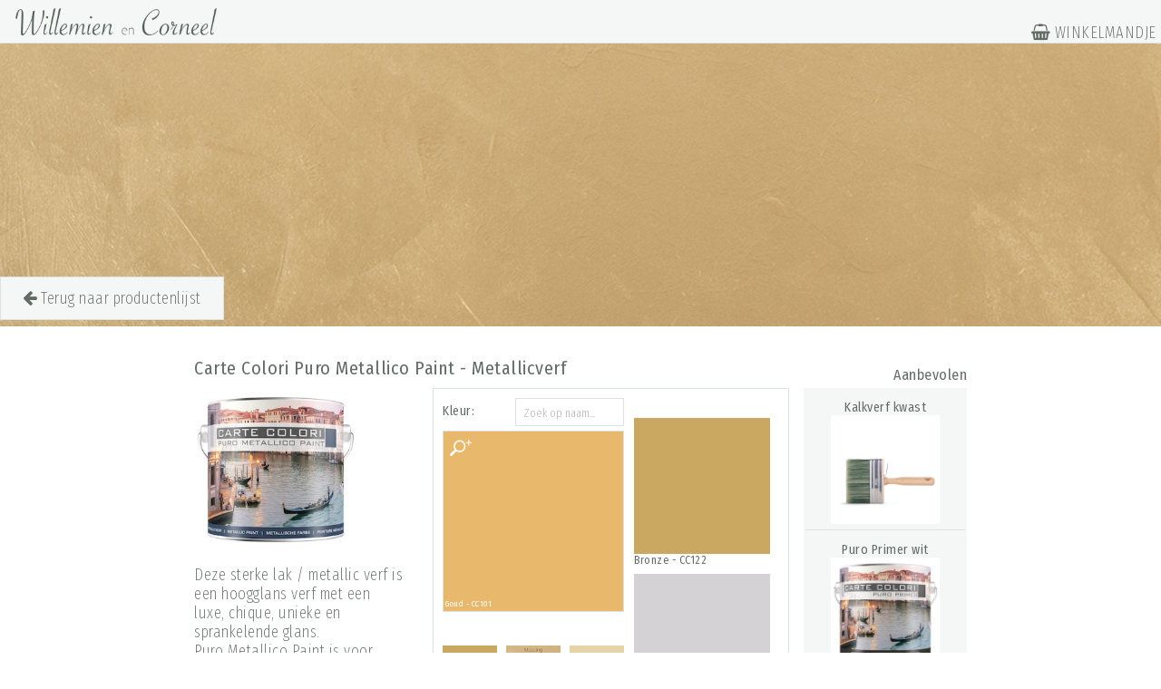

--- FILE ---
content_type: text/html
request_url: https://willemienencorneel.nl/sproduct.pl?ordid=&prd=24
body_size: 7229
content:
<!doctype html>

<html lang="en">
<head>
<meta charset="UTF-8" />
<meta name="viewport" content="width=device-width, initial-scale=1" />

<title>Carte Colori Puro Metallico Paint - Metallicverf</title>
<link rel="canonical" href="https://willemienencorneel.nl/cc-puro-metallico-paint---metallicverf" />


<link rel="stylesheet" href="/css/w3.css?v=1.07" />
<link href="https://fonts.googleapis.com/css?family=Fira+Sans+Extra+Condensed:200|Fira+Sans+Condensed:400|Fira+Sans+Condensed:200" rel="stylesheet" />
<link rel="stylesheet" href="https://cdnjs.cloudflare.com/ajax/libs/font-awesome/4.7.0/css/font-awesome.min.css" />
<link rel="stylesheet" href="/css/wc.css?v=1.17" />
<!-- Global site tag (gtag.js) - Google Analytics -->
<script async src="https://www.googletagmanager.com/gtag/js?id=UA-110598508-2"></script>
<script>
  window.dataLayer = window.dataLayer || [];
  function gtag(){dataLayer.push(arguments);}
  gtag('js', new Date());
  gtag('config', 'UA-110598508-2');
</script>
<script src="https://ajax.googleapis.com/ajax/libs/jquery/1.11.3/jquery.min.js"></script>
<script>
  <!--
// Change style of navbar on scroll
window.onscroll = function() {myFunction()};
function myFunction() {
    var navbar = document.getElementById("navbar");
    if (document.body.scrollTop > 100 || document.documentElement.scrollTop > 100) {
      navbar.className = "wc-bar wc-invertedbar";
    } else {
      navbar.className = "wc-bar";
    }
}

// Used to toggle the menu on small screens when clicking on the menu button
function toggleFunction() {
    var x = document.getElementById("navDemo");
    if (x.className.indexOf("w3-show") == -1) {
        x.className += " w3-show";
    } else {
        x.className = x.className.replace(" w3-show", "");
    }
}


          -->
</script>
</head>
<body onload='ColorClicked(279); EnableColorSelector(true);'>

<!-- Navbar (sit on top) -->
<div class="w3-top">
  <table id="navbar" class="wc-bar" width="100%" cellpadding="0" cellspacing="0">
    <tr>
      <td width="222px" class="wc-bar-item wc-bar-button" style="padding:8px 16px">
        <a href="/"><div class="wc-logo-responsive"></div></a>
      </td>
      <td width="*" class="wc-bar-item dftbgcolor">
        &nbsp;
      </td>
      
        <td width="150px" class="wc-bar-item wc-bar-button" valign="bottom" align="center">
        
            <a href="./sorder.pl"><i class="fa fa-shopping-basket"></i> WINKELMANDJE</a>
        
        </td>
      
    </tr>
  </table>
</div>




  <!-- Parallax Image -->
  <div class="shop_bg_img w3-display-container w3-opacity-min" id="home" style="background-image:url('/cgi-bin/wenc/wencimg.pl?reftype=prd&refnr=24&refidx=3');">
    
    <div class="w3-display-bottomleft" style="white-space:nowrap;">
          <span class="w3-center w3-padding-large invbutton ondarkbg">
            <a href="/sproducts.pl?ordid="><i class="fa fa-arrow-left"></i> Terug naar productenlijst</a>
          </span>
    </div>
  </div>


  
<div class="scontent" style="position:relative;">

    <table cellpadding="0" cellspacing="0" width="100%">
      <tbody>
      <tr>
        <td valign="top" width="*" style="padding-right:16px;">
          <h1>Carte Colori Puro Metallico Paint - Metallicverf</h1>
        </td>
        <td valign="bottom" align="right" width="180px">
          <h2 style="margin-bottom:5px">Aanbevolen</h2>
        </td>
      </tr>
      <tr>
        <td valign="top" style="padding-right:16px;">
          <div id="orderpanel" style="border:1px solid #dde1df;float:right;width:393px;height:800px;overflow:hidden;margin:0px 0px 32px 32px;">
            <div id="colorselectorlist" style="float:right;width:170px;height:100%;overflow-x:hidden;overflow-y:auto;margin:0px;">
              <table cellpadding="0" cellspacing="0" class="color_list dftcolor" style="width:150px;margin:32px 20px 0px 0px;">
                <tbody>
                  
                    <tr>
                      <td>
                        
                          <div class="color_small" style="background-color:#CAA862;" onclick='ColorClicked(352);'>&nbsp;</div>
                        
                        <div class="tinytitle darkcolor">
                          Bronze - CC122
                        </div>
                      </td>
                    </tr>
                  
                    <tr>
                      <td>
                        
                          <div class="color_small" style="background-color:#D4D2D4;" onclick='ColorClicked(283);'>&nbsp;</div>
                        
                        <div class="tinytitle darkcolor">
                          Chiara - CC069
                        </div>
                      </td>
                    </tr>
                  
                    <tr>
                      <td>
                        
                          <div class="color_small" style="background-color:#DDBBAC;" onclick='ColorClicked(284);'>&nbsp;</div>
                        
                        <div class="tinytitle darkcolor">
                          Copper - CC089
                        </div>
                      </td>
                    </tr>
                  
                    <tr>
                      <td>
                        
                          <div class="color_small" style="background-color:#E7E0DA;" onclick='ColorClicked(282);'>&nbsp;</div>
                        
                        <div class="tinytitle darkcolor">
                          Glamour - CC004
                        </div>
                      </td>
                    </tr>
                  
                    <tr>
                      <td>
                        
                          <div class="color_small" style="background-color:#E8B96C;" onclick='ColorClicked(279);'>&nbsp;</div>
                        
                        <div class="tinytitle darkcolor">
                          Goud - CC101
                        </div>
                      </td>
                    </tr>
                  
                    <tr>
                      <td>
                        
                          <div class="color_small" style="background-color:#E4D4A8;" onclick='ColorClicked(376);'>&nbsp;</div>
                        
                        <div class="tinytitle darkcolor">
                          Incanto - CC123
                        </div>
                      </td>
                    </tr>
                  
                    <tr>
                      <td>
                        
                          <img class="color_small" src="wencimg.pl?reftype=chc&refnr=286&refidx=1" onclick='ColorClicked(286);' />
                        
                        <div class="tinytitle darkcolor">
                          Messing - CC107
                        </div>
                      </td>
                    </tr>
                  
                    <tr>
                      <td>
                        
                          <div class="color_small" style="background-color:#DCDED4;" onclick='ColorClicked(281);'>&nbsp;</div>
                        
                        <div class="tinytitle darkcolor">
                          Metallo - CC076
                        </div>
                      </td>
                    </tr>
                  
                    <tr>
                      <td>
                        
                          <div class="color_small" style="background-color:#E2DABF;" onclick='ColorClicked(280);'>&nbsp;</div>
                        
                        <div class="tinytitle darkcolor">
                          Principessa - CC070
                        </div>
                      </td>
                    </tr>
                  
                    <tr>
                      <td>
                        
                          <div class="color_small" style="background-color:#4B413C;" onclick='ColorClicked(285);'>&nbsp;</div>
                        
                        <div class="tinytitle darkcolor">
                          Tin - CC100
                        </div>
                      </td>
                    </tr>
                  
                </tbody>
              </table>
            </div>
  
            <div id="leftcolumn" class="fontlight" style="width:212px;height:100%;overflow:hidden; padding:10px 0px 0px 10px">
            <form name="dummy"></form>
              <form method=POST action="sorder.pl" onsubmit="return CheckInput()">
                <input type=hidden id="prdnr" name="prdnr" value="24" />
                <input type=hidden id="kw" name="kw" value="" />
                <input type=hidden id="chcnr1" name="chcnr1" value="0" />
              
                
                  <!-- kies kleur -->
                  <table cellpadding="0" cellspacing="0" style="margin-left:0px;margin-right:10px;margin-bottom:5px;width:100%">
                    <tr>
                      <td class="smalltitle">
                        Kleur:
                      </td>
                      <td align="right">
                        <input type="text" form="dummy" name="colornamefield" id="colornamefield" maxlength="20" value="" style="margin-right:2px;width:120px;" onchange="SearchColorName(this.value);" placeholder="Zoek op naam..."/>
                      </td>
                    </tr>
                  </table>

                  <a class="mycolor" href="javascript:SelectedColorClicked()">
                    <div id="mycolordiv" class="color_big" style="margin-left:0px;margin-top:0px;background-color:#fff;border:1px solid #dde1df">
                      
                      <img id="mycolorimg" class="color_big" src="/img/EmptyPixel.png" />
                    </div>
                    <a class="mycoloralt" href="javascript:PrevColorClicked()">
                      <div id="mycoloraltdiv" class="color_tiny" style="margin-left:140px;margin-top:-60px;background-color:#fff;">
                        <img id="mycoloraltimg" class="color_tiny" src="/img/EmptyPixel.png" />
                        <div id="mycoloraltname" class="tinytitle" style="margin:-14px 3px 0px 3px;height:14px;text-align:right">&nbsp;</div>
                      </div>
                    </a>
                    <div id="mycolorname" class="tinytitle" style="margin:-18px 3px 10px 8px;padding:0px;">Klik en kies een kleur</div>

                    <a class="tinytitle" href="javascript:ZoomInColor()">
                      <img id="zoomin" class="" style="margin:-400px 0px 0px 8px;padding:0px;width:24px" src="/img/ZoomIn.png" />
                    </a>
                  </a>

                  <table id="altcolors" cellpadding="0" cellspacing="0" style="margin-left:0px;margin-right:10px;margin-top:10px;margin-bottom:5px;">
                    <tbody>
                      <tr>
                        <td>
                          <div id="altcolordiv0" class="color_tiny" style="margin-left:0px;margin-right:10px;margin-top:0px;background-color:#fff;" onclick='AltColorClicked(0);'>
                            <img id="altcolorimg0" class="color_tiny" src="/img/EmptyPixel.png" />
                            <div id="altcolorname0" class="microtitle" style="margin:-14px 3px 0px 3px;height:14px;">&nbsp;</div>
                          </div>
                        </td>
                        <td>
                          <div id="altcolordiv1" class="color_tiny" style="margin-left:0px;margin-right:10px;margin-top:0px;background-color:#fff;" onclick='AltColorClicked(1);'>
                            <img id="altcolorimg1" class="color_tiny" src="/img/EmptyPixel.png" />
                            <div id="altcolorname1" class="microtitle" style="margin:-14px 3px 0px 3px;height:14px;">&nbsp;</div>
                          </div>
                        </td>
                        <td>
                          <div id="altcolordiv2" class="color_tiny" style="margin-left:0px;margin-right:0px;margin-top:0px;background-color:#fff;" onclick='AltColorClicked(2);'>
                            <img id="altcolorimg2" class="color_tiny" src="/img/EmptyPixel.png" />
                            <div id="altcolorname2" class="microtitle" style="margin:-14px 3px 0px 3px;height:14px;">&nbsp;</div>
                          </div>
                        </td>
                      </tr>
                      <tr>
                        <td>
                          <div id="altcolordiv3" class="color_tiny" style="margin-left:0px;margin-right:10px;margin-top:10px;background-color:#fff;" onclick='AltColorClicked(3);'>
                            <img id="altcolorimg3" class="color_tiny" src="/img/EmptyPixel.png" />
                            <div id="altcolorname3" class="microtitle" style="margin:-14px 3px 0px 3px;height:14px;">&nbsp;</div>
                          </div>
                        </td>
                        <td>
                          <div id="altcolordiv4" class="color_tiny" style="margin-left:0px;margin-right:10px;margin-top:10px;background-color:#fff;" onclick='AltColorClicked(4);'>
                            <img id="altcolorimg4" class="color_tiny" src="/img/EmptyPixel.png" />
                            <div id="altcolorname4" class="microtitle" style="margin:-14px 3px 0px 3px;height:14px;">&nbsp;</div>
                          </div>
                        </td>
                        <td>
                          <div id="altcolordiv5" class="color_tiny" style="margin-left:0px;margin-right:0px;margin-top:10px;background-color:#fff;" onclick='AltColorClicked(5);'>
                            <img id="altcolorimg5" class="color_tiny" src="/img/EmptyPixel.png" />
                            <div id="altcolorname5" class="microtitle" style="margin:-14px 3px 0px 3px;height:14px;">&nbsp;</div>
                          </div>
                        </td>
                      </tr>
                      <tr>
                        <td>
                          <div id="altcolordiv6" class="color_tiny" style="margin-left:0px;margin-right:10px;margin-top:10px;background-color:#fff;" onclick='AltColorClicked(6);'>
                            <img id="altcolorimg6" class="color_tiny" src="/img/EmptyPixel.png" />
                            <div id="altcolorname6" class="microtitle" style="margin:-14px 3px 0px 3px;height:14px;">&nbsp;</div>
                          </div>
                        </td>
                        <td>
                          <div id="altcolordiv7" class="color_tiny" style="margin-left:0px;margin-right:10px;margin-top:10px;background-color:#fff;" onclick='AltColorClicked(7);'>
                            <img id="altcolorimg7" class="color_tiny" src="/img/EmptyPixel.png" />
                            <div id="altcolorname7" class="microtitle" style="margin:-14px 3px 0px 3px;height:14px;">&nbsp;</div>
                          </div>
                        </td>
                        <td>
                          <div id="altcolordiv8" class="color_tiny" style="margin-left:0px;margin-right:0px;margin-top:10px;background-color:#fff;" onclick='AltColorClicked(8);'>
                            <img id="altcolorimg8" class="color_tiny" src="/img/EmptyPixel.png" />
                            <div id="altcolorname8" class="microtitle" style="margin:-14px 3px 0px 3px;height:14px;">&nbsp;</div>
                          </div>
                        </td>
                      </tr>
                    </tbody>
                  </table>
                  
                
              

              
                <!-- kies verpakking -->
                <span class="smalltitle">Verpakking:<br/></span>
                
                  <div class="styled-select" style="width:200px">
                    <select id="chcnr2" name="chcnr2">
                      <option value="0">Maak een keuze...</option>
                      
                        <option value="277">1 liter 65,90 (10-12 m²)</option>
                      
                        <option value="278">2,5 liter 160,00 (25-30 m²)</option>
                      
                    </select>
                  </div>
                
              

              <!-- kies aantal -->
              <span class="smalltitle">Aantal:<br/></span>
              <div class="styled-select" style="width:200px">
                <select id="quantity" name="quantity">
                  <option selected>1</option>
                  <option>2</option>
                  <option>3</option>
                  <option>4</option>
                  <option>5</option>
                </select>
              </div>
              <br/>
              <a href="javascript:AddToBasket();">
                <div class="dftbutton" style="text-align:center;width:200px;">Stop in mandje <i class="fa fa-shopping-basket"></i>
                </div>
              </a>
              <div id="msg" class="smalltitle msg"></div>
              </form>

            </div>
          </div>
          
          
          <!-- product image -->
          <img class="product" src="wencimg.pl?reftype=prd&refnr=24&refidx=1" alt="" title="" />
          <!-- product specifications -->
          <br/>
          Deze sterke lak / metallic verf  is een hoogglans verf met een luxe, chique, unieke en sprankelende glans.<br>Puro Metallico Paint is voor binnen te gebruiken op hout en door zijn unieke eigenschappen is de verf ook uitstekend te gebruiken voor wanden en plafonds.<br><br>Verander uw totale interieur door wanden of plafonds te voorzien van Puro Metallico paint of kiest u voor subtiliteit door enkel de kozijnen, deuren of meubels een metallic glans te geven.<br><br>Puro Metallico Paint is verkrijgbaar in 9 exclusieve kleuren: Goud, Messing, Principessa, Metallo, Glamour, Copper, Tin, Bronze en Incanto.<br/><br/>
          <div class="product_application">
          <img src="wencimg.pl?reftype=prd&refnr=24&refidx=2"  alt="Op de muur de Metalic verf Incanto van Carte Colori" title="Op de muur de Metalic verf Incanto van Carte Colori" />
          
            <span class="fontsmall">Op de muur de Metalic verf Incanto van Carte Colori</span>
          
          </div>
          <h2>Instructie:</h2>
            Zorg voor een goede voorbereiding voordat je begint met schilderen. Maak het te schilderen oppervlak schoon, droog, stof en vet vrij. Bij bijv. reeds geschilderd hout of vieze muren grondig reinigen met schoon water en Universol. Waar nodig plamuur oneffenheden in houten ondergronden of wanden / plafonds en kit de naden af met acrylaatkit, doe dit voor het primeren van de ondergrond. Tip: kit (Sudal acryrub CF2).<br><br>Voor een uitstekende hechting en dekking van de Puro Metallico Paint raden wij aan eerst de Puro primer op metallic kleur aan te brengen.<br><br>Breng Puro Metallico paint met een platte kwast of Carte Colori Japanse stucspaan.<br><br>Onze voorkeur heeft een platte kwast. Breng de verf in verticale drag-down strepen aan of kriss-kross bewegingen om de metallic deeltjes het beste tot hun recht te laten komen.<br><br>Met de Carte Colori Japanse stucspaan creëer je een beton/metallic look stuc effect.<br><br>Gebruik geen roller voor het aanbrengen van de Puro Metallico Paint.<br/><br/>
          
        </td>
        <td valign="top" class="bigscreenonly">
          <!-- additional products -->
          <table class="sproduct_list invcolor invbgcolor bigscreenonly">
            <tbody>
            
              <tr>
                <td class="sproduct_list_row" valign="top">
                  <a href='./sproduct.pl?ordid=&prd=39'>
                    <h3> Kalkverf kwast</h3>
                    <img class="product_small" src="wencimg.pl?reftype=prd&refnr=39&refidx=1" />
                  </a>
                </td>
              </tr>
              <tr>
                <td class="dftline">&nbsp;</td>
              </tr>
            
              <tr>
                <td class="sproduct_list_row" valign="top">
                  <a href='./sproduct.pl?ordid=&prd=20'>
                    <h3> Puro Primer wit</h3>
                    <img class="product_small" src="wencimg.pl?reftype=prd&refnr=20&refidx=1" />
                  </a>
                </td>
              </tr>
              <tr>
                <td class="dftline">&nbsp;</td>
              </tr>
            
              <tr>
                <td class="sproduct_list_row" valign="top">
                  <a href='./sproduct.pl?ordid=&prd=21'>
                    <h3> Puro Primer kleur</h3>
                    <img class="product_small" src="wencimg.pl?reftype=prd&refnr=21&refidx=1" />
                  </a>
                </td>
              </tr>
              <tr>
                <td class="dftline">&nbsp;</td>
              </tr>
            
            </tbody>
          </table>
        </td>
      </tr>
      </tbody>
    </table>
<p style="text-align:center">
<a class="fontsmall textlink" href="/pdf/Privacy.pdf">Privacy verklaring</a>&nbsp;&nbsp;&nbsp;&nbsp;<a class="fontsmall textlink" href="/pdf/Verkoopvoorwaarden.pdf">Verkoopvoorwaarden</a>
</p>
</div>

<script>
<!--
  var colorSelectorVisible = false;
  // load all colors into arrays
  var cNrs = new Array();
  var cHasImg = new Array();
  var cHexColor = new Array();
  var cR = new Array();
  var cG = new Array();
  var cB = new Array();
  var cNames = new Array();
  var cIds = new Array();
  
    cNrs.push(352);
    cHasImg.push(false);
    cHexColor.push("#CAA862");
    var rgb = HexToRgb("CAA862");
    cR.push(rgb[0]);
    cG.push(rgb[1]);
    cB.push(rgb[2]);
    cNames.push("Bronze");
    cIds.push("CC122");
  
    cNrs.push(283);
    cHasImg.push(false);
    cHexColor.push("#D4D2D4");
    var rgb = HexToRgb("D4D2D4");
    cR.push(rgb[0]);
    cG.push(rgb[1]);
    cB.push(rgb[2]);
    cNames.push("Chiara");
    cIds.push("CC069");
  
    cNrs.push(284);
    cHasImg.push(false);
    cHexColor.push("#DDBBAC");
    var rgb = HexToRgb("DDBBAC");
    cR.push(rgb[0]);
    cG.push(rgb[1]);
    cB.push(rgb[2]);
    cNames.push("Copper");
    cIds.push("CC089");
  
    cNrs.push(282);
    cHasImg.push(false);
    cHexColor.push("#E7E0DA");
    var rgb = HexToRgb("E7E0DA");
    cR.push(rgb[0]);
    cG.push(rgb[1]);
    cB.push(rgb[2]);
    cNames.push("Glamour");
    cIds.push("CC004");
  
    cNrs.push(279);
    cHasImg.push(false);
    cHexColor.push("#E8B96C");
    var rgb = HexToRgb("E8B96C");
    cR.push(rgb[0]);
    cG.push(rgb[1]);
    cB.push(rgb[2]);
    cNames.push("Goud");
    cIds.push("CC101");
  
    cNrs.push(376);
    cHasImg.push(false);
    cHexColor.push("#E4D4A8");
    var rgb = HexToRgb("E4D4A8");
    cR.push(rgb[0]);
    cG.push(rgb[1]);
    cB.push(rgb[2]);
    cNames.push("Incanto");
    cIds.push("CC123");
  
    cNrs.push(286);
    cHasImg.push(true);
    cHexColor.push("#D0BC8E");
    var rgb = HexToRgb("D0BC8E");
    cR.push(rgb[0]);
    cG.push(rgb[1]);
    cB.push(rgb[2]);
    cNames.push("Messing");
    cIds.push("CC107");
  
    cNrs.push(281);
    cHasImg.push(false);
    cHexColor.push("#DCDED4");
    var rgb = HexToRgb("DCDED4");
    cR.push(rgb[0]);
    cG.push(rgb[1]);
    cB.push(rgb[2]);
    cNames.push("Metallo");
    cIds.push("CC076");
  
    cNrs.push(280);
    cHasImg.push(false);
    cHexColor.push("#E2DABF");
    var rgb = HexToRgb("E2DABF");
    cR.push(rgb[0]);
    cG.push(rgb[1]);
    cB.push(rgb[2]);
    cNames.push("Principessa");
    cIds.push("CC070");
  
    cNrs.push(285);
    cHasImg.push(false);
    cHexColor.push("#4B413C");
    var rgb = HexToRgb("4B413C");
    cR.push(rgb[0]);
    cG.push(rgb[1]);
    cB.push(rgb[2]);
    cNames.push("Tin");
    cIds.push("CC100");
   //.;

  var altNrs = new Array();
  var altHexColor = new Array();
  var altHasImg = new Array();
  var altNames = new Array();
  var altNameClasses = new Array();

  var curNr = 0;
  var curHasImg = false;
  var curHexColor = '#FFF';
  var curR = 0;
  var curG = 0;
  var curB = 0;
  var curName = '';
  var curClassName = '';
  var curId = '';

  var prevNr = 0;
  var prevHexColor = '';
  var prevHasImg = false;
  var prevName = '';
  var prevClassName = '';

  document.getElementById('colornamefield').value='';
  function HexToRgb(hex) {
    var bigint = parseInt(hex, 16);
    var r = (bigint >> 16) & 255;
    var g = (bigint >> 8) & 255;
    var b = bigint & 255;
    return [r, g, b];
  }
  function EnableColorSelector(yn) {
    var disp = 'none';
    if(yn) disp = 'block';
    var elem = document.getElementById('colorselectorlist');
    if(elem) elem.style.display = disp;
    elem = document.getElementById('altcolors');
    if(elem) elem.style.display = disp;
    if(!yn) {
      elem = document.getElementById('mycoloraltdiv');
      if (elem) elem.style.display = disp;
    }
    var elem = document.getElementById('mycolorname');
    if(elem) {
      if(yn) {
        elem.style.marginTop = '-14px';
        elem.style.marginLeft = '3px';
      } else {
        elem.style.marginTop = '-18px';
        elem.style.marginLeft = '8px';
      }
    }
    colorSelectorVisible = yn;
  }
  
  EnableColorSelector(false);
  
  function SelectedColorClicked() {
    EnableColorSelector(!colorSelectorVisible);
    if(!colorSelectorVisible) {
      prevNr = 0;
      prevHexColor = '';
      prevHasImg = false;
      prevName = '';
    }
  }
  function ZoomInColor() {
    window.location='/cgi-bin/wenc/scolor.pl?chc='+curNr;
  }

  function ColorClicked(nr) {
    _ColorClicked(nr);
    prevNr = 0;
    prevHexColor = '';
    prevHasImg = false;
    prevName = '';
    FindAlternativeColors(curR, curG, curB, curNr, 9);
    EnableSelectedColors();
  }
  function _ColorClicked(nr) {
    for(var i=0;i<cNrs.length;i++) {
      if(cNrs[i] == nr) {
        curNr = cNrs[i];
        document.getElementById('chcnr1').value = curNr;
        curHasImg = cHasImg[i];
        curHexColor = cHexColor[i];
        curR = cR[i];
        curG = cG[i];
        curB = cB[i];
        curName = cNames[i];
        curId = cIds[i];
        curClassName = 'lightcolor';
        if(curR + curB + curG > 528) {
          curClassName = 'darkcolor';
          document.getElementById('zoomin').src='/img/ZoomIn.png';
        } else {
          document.getElementById('zoomin').src='/img/ZoomInWhite.png';
        }
        ShowColor("mycolorimg", "mycolordiv", "mycolorname", curNr, curHexColor, curHasImg, curName+" - "+curId, 'microtitle '+curClassName);
        break;
      }
    }
  }
  function AltColorClicked(idx) {
    if(idx>=0 && idx < altNrs.length) {
      ScrollToColor(altNrs[idx]);
      if(prevNr <= 0) {
        prevNr = curNr;
        prevHexColor = curHexColor;
        prevHasImg = curHasImg;
        prevName = curName;
        prevClassName = curClassName;
        ShowColor("mycoloraltimg", "mycoloraltdiv", "mycoloraltname", prevNr, prevHexColor, prevHasImg, prevName, 'microtitle '+prevClassName);
      }
      _ColorClicked(altNrs[idx]);
      EnableSelectedColors();
    }
  }
  
  function PrevColorClicked() {
    if(prevNr > 0) {
      ScrollToColor(prevNr);
      _ColorClicked(prevNr);
    }
    EnableSelectedColors();
  }

  function ScrollToColor(nr) {
    var idx = 0;
    for(var i=0;i<cNrs.length;i++) {
      if(cNrs[i] == nr) {
        idx = i;
      }
    }
    var div = document.getElementById('colorselectorlist');
    if(div && cNrs.length > 0) {
      var h = div.scrollHeight;
      h = h / cNrs.length;
      div.scrollTop = idx * h;
  //      test++;
  //      div.scrollTop = (cNrs.length - idx - 1) * h;
    }
  }
  function EnableSelectedColors() {
    var elem = document.getElementById('colorselectorselection');
    if(curNr <= 0) {
      if(elem) elem.style.display='none';
    } else {
      if(elem) elem.style.display='block';
      for(var i=0;i<9;i++) {
        elem = document.getElementById('altcolordiv'+i);
        if(elem) {
          if(altNrs.length > i) elem.style.display='block';
          else elem.style.display='none';
        }
      }
      if(prevNr > 0 && prevNr != curNr) {
        elem = document.getElementById('mycoloraltdiv');
        if(elem) elem.style.display='block';
      } else {
        elem = document.getElementById('mycoloraltdiv');
        if(elem) elem.style.display='none';
      }
    }
  }
  function ShowColor(imgId, divId, nameId, nr, hexColor, hasImg, title, classname) {
    var img = document.getElementById(imgId);
    var clr = document.getElementById(divId);
    var nm = document.getElementById(nameId);
    if(img) {
      if(hasImg) img.src = "./wencimg.pl?reftype=chc&refidx=1&refnr="+nr;
      else img.src = "/img/EmptyPixel.png";
    }
    if(clr) clr.style.backgroundColor = hexColor;
    if(nm) {
      nm.innerHTML = title;
      nm.className = classname;
      nm.style.color = classname.indexOf('dark') > 0 ? '#636b67' : '#fff';
    }
  }

  function SearchColorName(nm) {
    if((!nm) || nm.length <= 0) return;
    nm = nm.toUpperCase();
    colorSelectorVisible = true;
    EnableColorSelector(colorSelectorVisible);
    for (var j = 0; j < cNames.length; j++) {
      if (cNames[j].toUpperCase().indexOf(nm) >= 0 || cIds[j] == nm) {
        ScrollToColor(cNrs[j]);
        break;
      }
    }
  }
  function Min(a, b) {
    if(b<a) return b;
    return a;
  }
  function Max(a, b) {
    if(b>a) return b;
    return a;
  }
  function MakeHSB(r, g, bl) {
    r = r / 255.0;
    g = g / 255.0;
    bl = bl / 255.0;
    var minValue = Min(r, Min(g, bl));
    var maxValue = Max(r, Max(g, bl));
    var delta = maxValue - minValue;
    var h = 0.0;
    var s = 0.0;
    var b = maxValue;
  
    // Calc hue (in degrees between 0 and 360)
    if(maxValue == r) {
      if(g >= bl) {
        if(delta == 0.0) h = 0.0;
      else h = 60.0 * (g - bl) / delta;
      } else if(g < bl) {
        h = 60.0 * (g - bl) / delta + 360.0;
      }
    } else if(maxValue == g) {
      h = 60.0 * (bl - r ) / delta + 120.0;
    } else if(maxValue == bl) {
      h = 60.0 * (r - g) / delta + 240.0;
    }
  
    // Calc saturation (0 - 1)
    if(maxValue == 0.0) s = 0.0;
    else s = 1.0 - (minValue / maxValue);
    return [h, s, b];
  }
  function To180Angle(a) {
        if(a < -180) a += 360;
        if(a >= 180) a -= 360;
        return a;
  }
  
  function FindAlternativeColors(r, g, b, excludeNr, quantity) {
    var cUsed = new Array();
    for(var i=0;i<cNrs.length;i++) {
      cUsed.push(false);
    }
    altNrs = new Array();
    altHexColor = new Array();
    altHasImg = new Array();
    altNames = new Array();
    altNameClasses = new Array();
    diffs = new Array();
  
    var hsb = MakeHSB(r,g,b);
  //  alert("hsb:"+hsb[0]+", "+hsb[1]+", "+hsb[2]);
    for (var i = 0; i < cNrs.length; i++) {
      var altHsb = MakeHSB(cR[i], cG[i], cB[i]);
      var diff = Math.abs(To180Angle(hsb[0] - altHsb[0]));
      diff += Math.abs(hsb[1] - altHsb[1]) * 50.0;
      diff += Math.abs(hsb[2] - altHsb[2]) * 50.0;
      diffs.push(diff);
    }
    for(var a=0;a<quantity && a < cNrs.length - 1;a++) {
      var minDiff = 99999;
      var maxDiff = 100;
      var idx = -1;
      for (var j = 0; j < cNrs.length; j++) {
        if ((!cUsed[j]) && cNrs[j] != excludeNr) {
          if (diffs[j] < minDiff && diffs[j] < maxDiff) {
            minDiff = diffs[j];
            idx = j;
          }
        }
      }
      if(idx >= 0) {  // found one
        cUsed[idx] = true;
        altNrs.push(cNrs[idx]);
        altHexColor.push(cHexColor[idx]);
        altHasImg.push(cHasImg[idx]);
        altNames.push(cNames[idx]);
        altNameClasses.push(cR[idx] + cG[idx] + cB[idx] < 528 ? 'lightcolor' : 'darkcolor');
  //      alert(cNames[idx]+" rgb:"+cR[idx]+", " + cG[idx]+", " + cB[idx]+", "+altNameClasses[altNameClasses.length - 1]);
      } else {
        break;
      }
    } 
  
    for(var a=0;a<quantity;a++) {
      if(a < altNrs.length) {
  //      alert("ShowColor "+a+":"+altNames[a]+", "+altNameClasses[a]);
        ShowColor("altcolorimg"+a, "altcolordiv"+a, "altcolorname"+a, altNrs[a], altHexColor[a], altHasImg[a], altNames[a], 'microtitle ' + altNameClasses[a]);
      } else {
        ShowColor("altcolorimg"+a, "altcolordiv"+a, "altcolorname"+a, 0, '#FFF', false, '', 'microtitle dftcolor', '');
      }
    }
  }

  function ResizeOrderPanel() {
      var elem = document.getElementById('orderpanel');
      if(elem) {
        var h = window.innerHeight;
        h = h * 0.6;
        if(h < 720) h = 720;
        elem.style.height = h + "px";
      }
  }

  function AddToBasket() {
    
      if(document.getElementById('chcnr1').value <= 0) {
        var nm = "Kleur";
        document.getElementById('msg').innerHTML = 'Je moet eerst een ' + nm.toLowerCase() +' kiezen';
        return;
      }
    
    
      
        var selectbox = document.getElementById('chcnr2');
        if(selectbox) {
          var selectedvalue = selectbox.options[selectbox.selectedIndex].value;
          if (selectedvalue <= 0) {
            var nm = "Verpakking";
            document.getElementById('msg').innerHTML = 'Je moet eerst een ' + nm.toLowerCase() +' kiezen';
            return;
          }
        }
      
    
    document.forms[1].submit();
  }
window.addEventListener("resize", ResizeOrderPanel);
window.addEventListener("load", ResizeOrderPanel);

-->
</script>
</body>
</html>

